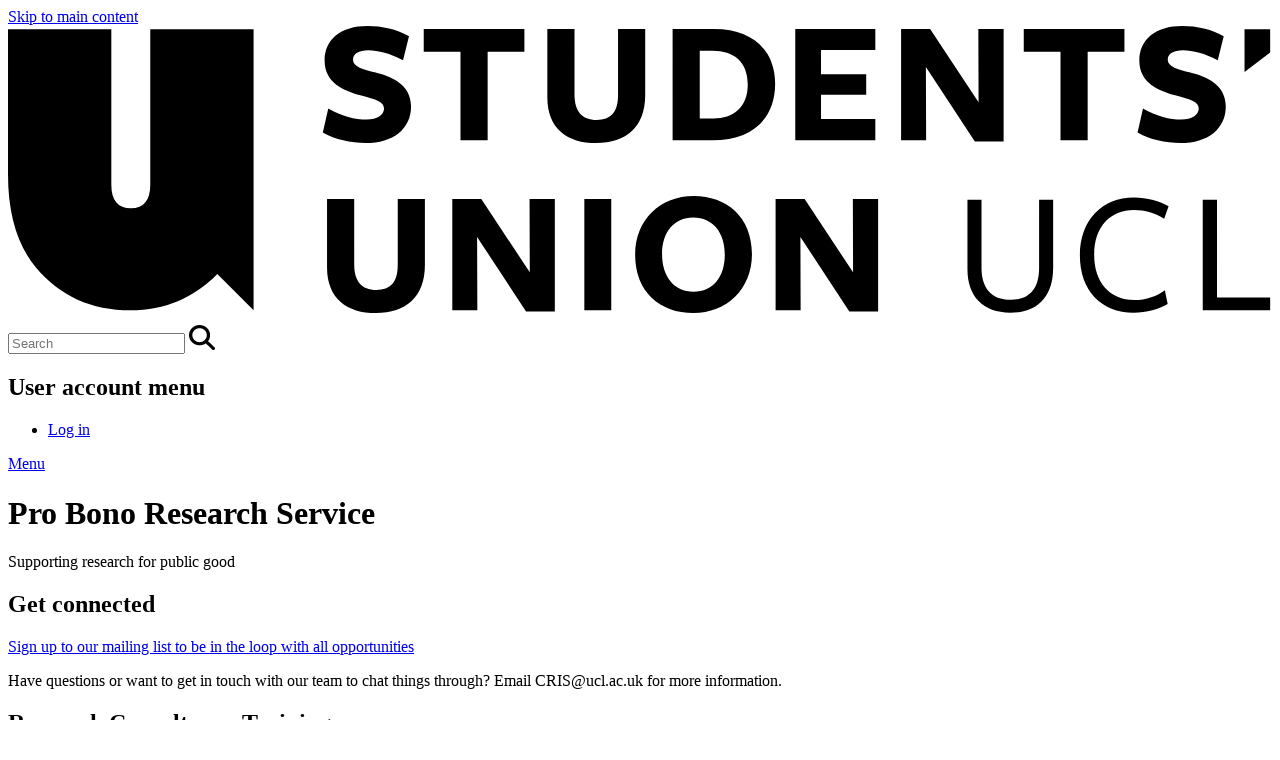

--- FILE ---
content_type: text/html; charset=UTF-8
request_url: https://studentsunionucl.org/pro-bono-research-service-0
body_size: 11770
content:
<!DOCTYPE html>
<html lang="en" dir="ltr" prefix="og: https://ogp.me/ns#">
<head>
  <meta charset="utf-8" />
<noscript><style>form.antibot * :not(.antibot-message) { display: none !important; }</style>
</noscript><script async src="https://www.googletagmanager.com/gtag/js?id=UA-829873-1"></script>
<script>window.dataLayer = window.dataLayer || [];function gtag(){dataLayer.push(arguments)};gtag("js", new Date());gtag("set", "developer_id.dMDhkMT", true);gtag("config", "UA-829873-1", {"groups":"default","anonymize_ip":true,"page_placeholder":"PLACEHOLDER_page_path","allow_ad_personalization_signals":false});gtag("config", "G-N4XN0G9PCF", {"groups":"default","page_placeholder":"PLACEHOLDER_page_location","allow_ad_personalization_signals":false});</script>
<style id="gutenberg-palette">:root {   .has-black-color{ color:#000000 }  .has-black-background-color{ background-color:#000000 }  .has-black-border-color{ border-color:#000000 }  .has-white-color{ color:#FFFFFF }  .has-white-background-color{ background-color:#FFFFFF }  .has-white-border-color{ border-color:#FFFFFF }  .has-coral-color{ color:#f26640 }  .has-coral-background-color{ background-color:#f26640 }  .has-coral-border-color{ border-color:#f26640 }  .has-coral-pastel-color{ color:#ffaf99 }  .has-coral-pastel-background-color{ background-color:#ffaf99 }  .has-coral-pastel-border-color{ border-color:#ffaf99 }  .has-coral-faded-color{ color:#fcefed }  .has-coral-faded-background-color{ background-color:#fcefed }  .has-coral-faded-border-color{ border-color:#fcefed }  .has-navy-color{ color:#082244 }  .has-navy-background-color{ background-color:#082244 }  .has-navy-border-color{ border-color:#082244 }  .has-navy-pastel-color{ color:#bee3f0 }  .has-navy-pastel-background-color{ background-color:#bee3f0 }  .has-navy-pastel-border-color{ border-color:#bee3f0 }  .has-navy-faded-color{ color:#fafeff }  .has-navy-faded-background-color{ background-color:#fafeff }  .has-navy-faded-border-color{ border-color:#fafeff }  .has-teal-color{ color:#2AAA9E }  .has-teal-background-color{ background-color:#2AAA9E }  .has-teal-border-color{ border-color:#2AAA9E }  .has-teal-pastel-color{ color:#aaebe1 }  .has-teal-pastel-background-color{ background-color:#aaebe1 }  .has-teal-pastel-border-color{ border-color:#aaebe1 }  .has-teal-faded-color{ color:#e4efed }  .has-teal-faded-background-color{ background-color:#e4efed }  .has-teal-faded-border-color{ border-color:#e4efed }  .has-yellow-color{ color:#FEC340 }  .has-yellow-background-color{ background-color:#FEC340 }  .has-yellow-border-color{ border-color:#FEC340 }  .has-yellow-pastel-color{ color:#f9d180 }  .has-yellow-pastel-background-color{ background-color:#f9d180 }  .has-yellow-pastel-border-color{ border-color:#f9d180 }  .has-yellow-faded-color{ color:#fff7e8 }  .has-yellow-faded-background-color{ background-color:#fff7e8 }  .has-yellow-faded-border-color{ border-color:#fff7e8 }  .has-purple-color{ color:#6C3F99 }  .has-purple-background-color{ background-color:#6C3F99 }  .has-purple-border-color{ border-color:#6C3F99 }  .has-purple-pastel-color{ color:#c29cff }  .has-purple-pastel-background-color{ background-color:#c29cff }  .has-purple-pastel-border-color{ border-color:#c29cff }  .has-purple-faded-color{ color:#e9e6f4 }  .has-purple-faded-background-color{ background-color:#e9e6f4 }  .has-purple-faded-border-color{ border-color:#e9e6f4 }  .has-team-ucl-blue-color{ color:#BCE2EF }  .has-team-ucl-blue-background-color{ background-color:#BCE2EF }  .has-team-ucl-blue-border-color{ border-color:#BCE2EF }  .has-team-ucl-purple-color{ color:#562179 }  .has-team-ucl-purple-background-color{ background-color:#562179 }  .has-team-ucl-purple-border-color{ border-color:#562179 }  .has-grey-background-color{ color:#f2f2f2 }  .has-grey-background-background-color{ background-color:#f2f2f2 }  .has-grey-background-border-color{ border-color:#f2f2f2 }  .has-grey-light-color{ color:#e6e9ec }  .has-grey-light-background-color{ background-color:#e6e9ec }  .has-grey-light-border-color{ border-color:#e6e9ec }  .has-grey-dark-color{ color:#d9dee3 }  .has-grey-dark-background-color{ background-color:#d9dee3 }  .has-grey-dark-border-color{ border-color:#d9dee3 }  .has-black-color{ color:#000000 }  .has-black-background-color{ background-color:#000000 }  .has-black-border-color{ border-color:#000000 }  .has-white-color{ color:#FFFFFF }  .has-white-background-color{ background-color:#FFFFFF }  .has-white-border-color{ border-color:#FFFFFF }  .has-coral-color{ color:#f26640 }  .has-coral-background-color{ background-color:#f26640 }  .has-coral-border-color{ border-color:#f26640 }  .has-coral-pastel-color{ color:#ffaf99 }  .has-coral-pastel-background-color{ background-color:#ffaf99 }  .has-coral-pastel-border-color{ border-color:#ffaf99 }  .has-coral-faded-color{ color:#fcefed }  .has-coral-faded-background-color{ background-color:#fcefed }  .has-coral-faded-border-color{ border-color:#fcefed }  .has-navy-color{ color:#082244 }  .has-navy-background-color{ background-color:#082244 }  .has-navy-border-color{ border-color:#082244 }  .has-navy-pastel-color{ color:#bee3f0 }  .has-navy-pastel-background-color{ background-color:#bee3f0 }  .has-navy-pastel-border-color{ border-color:#bee3f0 }  .has-navy-faded-color{ color:#fafeff }  .has-navy-faded-background-color{ background-color:#fafeff }  .has-navy-faded-border-color{ border-color:#fafeff }  .has-teal-color{ color:#2AAA9E }  .has-teal-background-color{ background-color:#2AAA9E }  .has-teal-border-color{ border-color:#2AAA9E }  .has-teal-pastel-color{ color:#aaebe1 }  .has-teal-pastel-background-color{ background-color:#aaebe1 }  .has-teal-pastel-border-color{ border-color:#aaebe1 }  .has-teal-faded-color{ color:#e4efed }  .has-teal-faded-background-color{ background-color:#e4efed }  .has-teal-faded-border-color{ border-color:#e4efed }  .has-yellow-color{ color:#FEC340 }  .has-yellow-background-color{ background-color:#FEC340 }  .has-yellow-border-color{ border-color:#FEC340 }  .has-yellow-pastel-color{ color:#f9d180 }  .has-yellow-pastel-background-color{ background-color:#f9d180 }  .has-yellow-pastel-border-color{ border-color:#f9d180 }  .has-yellow-faded-color{ color:#fff7e8 }  .has-yellow-faded-background-color{ background-color:#fff7e8 }  .has-yellow-faded-border-color{ border-color:#fff7e8 }  .has-purple-color{ color:#6C3F99 }  .has-purple-background-color{ background-color:#6C3F99 }  .has-purple-border-color{ border-color:#6C3F99 }  .has-purple-pastel-color{ color:#c29cff }  .has-purple-pastel-background-color{ background-color:#c29cff }  .has-purple-pastel-border-color{ border-color:#c29cff }  .has-purple-faded-color{ color:#e9e6f4 }  .has-purple-faded-background-color{ background-color:#e9e6f4 }  .has-purple-faded-border-color{ border-color:#e9e6f4 }  .has-team-ucl-blue-color{ color:#BCE2EF }  .has-team-ucl-blue-background-color{ background-color:#BCE2EF }  .has-team-ucl-blue-border-color{ border-color:#BCE2EF }  .has-team-ucl-purple-color{ color:#562179 }  .has-team-ucl-purple-background-color{ background-color:#562179 }  .has-team-ucl-purple-border-color{ border-color:#562179 }  .has-grey-background-color{ color:#f2f2f2 }  .has-grey-background-background-color{ background-color:#f2f2f2 }  .has-grey-background-border-color{ border-color:#f2f2f2 }  .has-grey-light-color{ color:#e6e9ec }  .has-grey-light-background-color{ background-color:#e6e9ec }  .has-grey-light-border-color{ border-color:#e6e9ec }  .has-grey-dark-color{ color:#d9dee3 }  .has-grey-dark-background-color{ background-color:#d9dee3 }  .has-grey-dark-border-color{ border-color:#d9dee3 } }</style>
<style id="gutenberg-font-sizes">:root {   .has-normal-font-size{ font-size:18px }  .has-medium-font-size{ font-size:18px }  .has-large-font-size{ font-size:36px } }</style>
<meta name="description" content="Get connected Sign up to our mailing list to be in the loop with all opportunities Have questions or want to get in touch with our team to chat things through?" />
<link rel="canonical" href="https://studentsunionucl.org/pro-bono-research-service-0" />
<meta name="twitter:card" content="summary_large_image" />
<meta name="twitter:description" content="Get connected Sign up to our mailing list to be in the loop with all opportunities Have questions or want to get in touch with our team to chat things through?" />
<meta name="twitter:site" content="@theunionucl" />
<meta name="twitter:title" content="Pro Bono Research Service" />
<meta name="Generator" content="Drupal 10 (https://www.drupal.org); Commerce 2" />
<meta name="MobileOptimized" content="width" />
<meta name="HandheldFriendly" content="true" />
<meta name="viewport" content="width=device-width, initial-scale=1.0" />
<link rel="icon" href="/themes/custom/portico_sunset/favicon.ico" type="image/vnd.microsoft.icon" />
<style>
    .responsive-background-image-833302-85ee2584-5bb2-47bd-9707-ddb062251262-banner {
      background-image: url(/sites/default/files/styles/banner_image_576/public/2025-09/UCLU_May2017-5.jpg?h=f2fcf546&itok=PmYGCuBr);
    }
    @media  {
      .responsive-background-image-833302-85ee2584-5bb2-47bd-9707-ddb062251262-banner {
        background-image: url(/sites/default/files/styles/banner_image_576/public/2025-09/UCLU_May2017-5.jpg?h=f2fcf546&itok=PmYGCuBr);
      }
    }
    @media all and (min-width: 576px) {
      .responsive-background-image-833302-85ee2584-5bb2-47bd-9707-ddb062251262-banner {
        background-image: url(/sites/default/files/styles/banner_image_768/public/2025-09/UCLU_May2017-5.jpg?h=f2fcf546&itok=eIe7L0AN);
      }
    }
    @media all and (min-width: 768px) {
      .responsive-background-image-833302-85ee2584-5bb2-47bd-9707-ddb062251262-banner {
        background-image: url(/sites/default/files/styles/banner_image_992/public/2025-09/UCLU_May2017-5.jpg?h=f2fcf546&itok=EBfwR8_A);
      }
    }
    @media all and (min-width: 992px) {
      .responsive-background-image-833302-85ee2584-5bb2-47bd-9707-ddb062251262-banner {
        background-image: url(/sites/default/files/styles/banner_image_1200/public/2025-09/UCLU_May2017-5.jpg?h=f2fcf546&itok=x5X69l40);
      }
    }
    @media all and (min-width: 1200px) {
      .responsive-background-image-833302-85ee2584-5bb2-47bd-9707-ddb062251262-banner {
        background-image: url(/sites/default/files/styles/banner_image_1400/public/2025-09/UCLU_May2017-5.jpg?h=f2fcf546&itok=EFu3JHF3);
      }
    }
    @media all and (min-width: 1400px) {
      .responsive-background-image-833302-85ee2584-5bb2-47bd-9707-ddb062251262-banner {
        background-image: url(/sites/default/files/styles/banner_image_1900/public/2025-09/UCLU_May2017-5.jpg?h=f2fcf546&itok=A9BK7MSy);
      }
    }</style>
<style>
    .responsive-background-image-833307-5396678e-b559-49fa-9461-bfab32132793-banner {
      background-image: url(/sites/default/files/styles/banner_image_576/public/2025-09/jan-piatkowski-eopz9bkwROs-unsplash%20%281%29.jpg?h=dd7e8223&itok=q4-dUamB);
    }
    @media  {
      .responsive-background-image-833307-5396678e-b559-49fa-9461-bfab32132793-banner {
        background-image: url(/sites/default/files/styles/banner_image_576/public/2025-09/jan-piatkowski-eopz9bkwROs-unsplash%20%281%29.jpg?h=dd7e8223&itok=q4-dUamB);
      }
    }
    @media all and (min-width: 576px) {
      .responsive-background-image-833307-5396678e-b559-49fa-9461-bfab32132793-banner {
        background-image: url(/sites/default/files/styles/banner_image_768/public/2025-09/jan-piatkowski-eopz9bkwROs-unsplash%20%281%29.jpg?h=dd7e8223&itok=Varl7nN-);
      }
    }
    @media all and (min-width: 768px) {
      .responsive-background-image-833307-5396678e-b559-49fa-9461-bfab32132793-banner {
        background-image: url(/sites/default/files/styles/banner_image_992/public/2025-09/jan-piatkowski-eopz9bkwROs-unsplash%20%281%29.jpg?h=dd7e8223&itok=-Jh9nHuo);
      }
    }
    @media all and (min-width: 992px) {
      .responsive-background-image-833307-5396678e-b559-49fa-9461-bfab32132793-banner {
        background-image: url(/sites/default/files/styles/banner_image_1200/public/2025-09/jan-piatkowski-eopz9bkwROs-unsplash%20%281%29.jpg?h=dd7e8223&itok=Vh5gKNWj);
      }
    }
    @media all and (min-width: 1200px) {
      .responsive-background-image-833307-5396678e-b559-49fa-9461-bfab32132793-banner {
        background-image: url(/sites/default/files/styles/banner_image_1400/public/2025-09/jan-piatkowski-eopz9bkwROs-unsplash%20%281%29.jpg?h=dd7e8223&itok=kl7broRZ);
      }
    }
    @media all and (min-width: 1400px) {
      .responsive-background-image-833307-5396678e-b559-49fa-9461-bfab32132793-banner {
        background-image: url(/sites/default/files/styles/banner_image_1900/public/2025-09/jan-piatkowski-eopz9bkwROs-unsplash%20%281%29.jpg?h=dd7e8223&itok=AttSo5IP);
      }
    }</style>
<style>
    #header-background {
      background-image: url(/sites/default/files/styles/banner_image_576/public/2024-03/CRIS-117.JPG?h=1467a2aa&itok=W7MzteNf);
    }
    @media  {
      #header-background {
        background-image: url(/sites/default/files/styles/banner_image_576/public/2024-03/CRIS-117.JPG?h=1467a2aa&itok=W7MzteNf);
      }
    }
    @media all and (min-width: 576px) {
      #header-background {
        background-image: url(/sites/default/files/styles/banner_image_768/public/2024-03/CRIS-117.JPG?h=1467a2aa&itok=kSfxeY7a);
      }
    }
    @media all and (min-width: 768px) {
      #header-background {
        background-image: url(/sites/default/files/styles/banner_image_992/public/2024-03/CRIS-117.JPG?h=1467a2aa&itok=AdkBLyQ1);
      }
    }
    @media all and (min-width: 992px) {
      #header-background {
        background-image: url(/sites/default/files/styles/banner_image_1200/public/2024-03/CRIS-117.JPG?h=1467a2aa&itok=lrPkJlnA);
      }
    }
    @media all and (min-width: 1200px) {
      #header-background {
        background-image: url(/sites/default/files/styles/banner_image_1400/public/2024-03/CRIS-117.JPG?h=1467a2aa&itok=9yhDwy0a);
      }
    }
    @media all and (min-width: 1400px) {
      #header-background {
        background-image: url(/sites/default/files/styles/banner_image_1900/public/2024-03/CRIS-117.JPG?h=1467a2aa&itok=R32pqCU8);
      }
    }</style>

  <title>Pro Bono Research Service | Students Union UCL</title>
  <link rel="stylesheet" media="all" href="/sites/default/files/css/css_HHpO2-73KzxhDZGi31aJoly39v50c_NfDBFF5Hxfqbk.css?delta=0&amp;language=en&amp;theme=portico_sunset&amp;include=[base64]" />
<link rel="stylesheet" media="all" href="/sites/default/files/css/css_Dxi19I7fNvRvsGghKn_eJXCaH-Y5QcwuhEsIey5lgeI.css?delta=1&amp;language=en&amp;theme=portico_sunset&amp;include=[base64]" />

  <script src="/libraries/fontawesome/js/fontawesome.min.js?v=6.4.0" defer></script>
<script src="/libraries/fontawesome/js/brands.min.js?v=6.4.0" defer></script>
<script src="/libraries/fontawesome/js/regular.min.js?v=6.4.0" defer></script>
<script src="/libraries/fontawesome/js/solid.min.js?v=6.4.0" defer></script>


  <!-- Hotjar Tracking Code for https://studentsunionucl.org/ -->
  <script>
      (function(h,o,t,j,a,r){
          h.hj=h.hj||function(){(h.hj.q=h.hj.q||[]).push(arguments)};
          h._hjSettings={hjid:6405560,hjsv:6};
          a=o.getElementsByTagName('head')[0];
          r=o.createElement('script');r.async=1;
          r.src=t+h._hjSettings.hjid+j+h._hjSettings.hjsv;
          a.appendChild(r);
      })(window,document,'https://static.hotjar.com/c/hotjar-','.js?sv=');
  </script>
</head>
<body class="layout-one-sidebar layout-sidebar-second env-live fixed-header-enabled path-node page-node-type-page">
<a href="#main-content" class="visually-hidden focusable skip-link">
  Skip to main content
</a>

  <div class="dialog-off-canvas-main-canvas" data-off-canvas-main-canvas>
    
            <div id="menu">
            <div id="menu-inside" class="clearfix">
                  <div class="region region-menu">
    

<div id="block-portico-sunset-branding" class="clearfix site-branding block block-system block-system-branding-block">
    
        
        <div class="logo-and-site-name-wrapper clearfix">
                    <div class="logo">
                <a href="/" title="Students' Union UCL - Home" rel="home"
                   class="site-branding__logo">
                    <img class="logo__desktop" src="/themes/custom/portico_sunset/logo.svg" alt="Students' Union UCL - Home"/>
                                    </a>
            </div>
                            </div>
</div>
<div class="search-bar">
    <div class="search-bar__elements">
        <label for="search-input"></label><input id="search-input" class="form-text" placeholder="Search"/>
        <i class="search-icon fas fa-magnifying-glass" style="height: 25.5px; width: 25.5px;"></i>
    </div>
</div>


    
<div id="block-cartsu" class="block block-su-shop block-su-commerce-cart block--empty">
    
        
            <div class="content">
            
        </div>
    </div>
<nav role="navigation" aria-labelledby="block-portico-sunset-account-menu-menu" id="block-portico-sunset-account-menu" class="block block-menu navigation menu--account">
            
  <h2 class="visually-hidden" id="block-portico-sunset-account-menu-menu">User account menu</h2>
  

        
              <ul data-block-id="portico_sunset_account_menu" class="clearfix menu">
                    <li class="menu-item">
        <a href="/user/login?destination=/node/141565" title="Log in" data-drupal-link-system-path="user/login">Log in</a>
              </li>
        </ul>
  


  </nav>
<a class="menu__toggler" data-drupal-link-system-path="menu_toggler" href="#">
    Menu
</a>

  </div>

            </div>
        </div>
    
            <div id="page-preheader" class="clearfix">
              <div class="region region-preheader">
    <div id="su-menu"
     style="display: none;">
    <div class="menus-block container">
        <div class="menu menu-key-links">
            
                <ul
                data-menu_level="0">

                                                                                                                <li >
                    <a href="/whats-on">
                                                    <i class="fa-fw fa-regular fa-calendar-star"
                               aria-hidden="true"></i>&nbsp;
                                                What&#039;s on
                    </a>
                </li>
                                                                                                                <li >
                    <a href="/groups">
                                                    <i class="fa-fw fa-regular fa-user-group"
                               aria-hidden="true"></i>&nbsp;
                                                Groups A-Z
                    </a>
                </li>
                                                                                                                <li >
                    <a href="/shop">
                                                    <i class="fa-fw fa-solid  fa-clothes-hanger"
                               aria-hidden="true"></i>&nbsp;
                                                Shop
                    </a>
                </li>
                                                                                                                <li >
                    <a href="/union-deals">
                                                    <i class="fa-fw fa-solid fa-tags"
                               aria-hidden="true"></i>&nbsp;
                                                Discounts and Deals
                    </a>
                </li>
                                        <li class="mobile-only user-link">
                                            <a href="/user/login?destination=%2Fpro-bono-research-service-0">
                            <i class="fa-solid fa-fw fa-right-to-bracket"
                               aria-hidden="true"></i>
                            Log in
                        </a>
                                    </li>
                    </ul>
    


        </div>
        <div class="menu menu-nav">
            
    
                                    <ul class="clearfix m-nav" data-menu_level="0">
                            <li class="m-nav" >
                
                                    <a href="        
                                
        
        /advice-and-support?utm_source=Menu&amp;utm_medium=Menu&amp;utm_campaign=Menu&amp;utm_id=Menu
"
                       class="menu-section-header m-nav">Advice &amp; Support</a>
                
                <div class="menu-hideable">
                                                
                        <ul data-menu_level="1">
                            <li class="m-nav" >
                
                                    <a href="        
                                
        
        /advice-and-support/advice/academic-issues?utm_source=Menu&amp;utm_medium=Menu&amp;utm_campaign=Menu&amp;utm_id=Menu
"
                       class="m-nav">Academic Issues</a>
                
                <div class="menu-hideable">
                                    </div>
            </li>
                    <li class="m-nav" >
                
                                    <a href="        
                                
        
        /advice-and-support/find-help/advice-service?utm_source=Menu&amp;utm_medium=Menu&amp;utm_campaign=Menu&amp;utm_id=Menu
"
                       class="m-nav">Contact an Advisor</a>
                
                <div class="menu-hideable">
                                    </div>
            </li>
                    <li class="m-nav" >
                
                                    <a href="        
                                
        
        /advice-and-support/support/financial-support?utm_source=Menu&amp;utm_medium=Menu&amp;utm_campaign=Menu&amp;utm_id=Menu
"
                       class="m-nav">Financial Support</a>
                
                <div class="menu-hideable">
                                    </div>
            </li>
                    <li class="m-nav" >
                
                                    <a href="        
                                
        
        /advice-and-support/advice/housing-and-accommodation?utm_source=Menu&amp;utm_medium=Menu&amp;utm_campaign=Menu&amp;utm_id=Menu
"
                       class="m-nav">Housing &amp; Accommodation</a>
                
                <div class="menu-hideable">
                                    </div>
            </li>
                    <li class="m-nav" >
                
                                    <a href="        
                                
        
        https://studentsunionucl.org/advice-and-support?utm_source=Menu&amp;utm_medium=Menu&amp;utm_campaign=Menu&amp;utm_id=Menu
"
                       class="m-nav">More →</a>
                
                <div class="menu-hideable">
                                    </div>
            </li>
        
        
        </ul>
        
                                    </div>
            </li>
                    <li class="m-nav" >
                
                                    <a href="        
                                
        
        /artsucl?utm_source=Menu&amp;utm_medium=Menu&amp;utm_campaign=Menu&amp;utm_id=Menu
"
                       class="menu-section-header m-nav">Arts</a>
                
                <div class="menu-hideable">
                                                
                        <ul data-menu_level="1">
                            <li class="m-nav" >
                
                                    <a href="                                
                            
                                
        
        /groups?s=%7B%22tags%22%3A%5B%2247099%22%2C%2247103%22%2C%2247108%22%2C%2247109%22%5D%7D&amp;utm_source=Menu&amp;utm_medium=Menu&amp;utm_campaign=Menu&amp;utm_id=Menu
"
                       class="m-nav">ArtsUCL groups</a>
                
                <div class="menu-hideable">
                                    </div>
            </li>
                    <li class="m-nav" >
                
                                    <a href="        
                                
        
        https://www.ucl.ac.uk/bloomsbury-theatre?utm_source=Menu&amp;utm_medium=Menu&amp;utm_campaign=Menu&amp;utm_id=Menu
"
                       class="m-nav">Bloomsbury Theatre &amp; Studio</a>
                
                <div class="menu-hideable">
                                    </div>
            </li>
                    <li class="m-nav" >
                
                                    <a href="        
                                
        
        https://studentsunionucl.org/artsunlocked?utm_source=Menu&amp;utm_medium=Menu&amp;utm_campaign=Menu&amp;utm_id=Menu
"
                       class="m-nav">artsUnlocked</a>
                
                <div class="menu-hideable">
                                    </div>
            </li>
                    <li class="m-nav" >
                
                                    <a href="        
                                
        
        https://studentsunionucl.org/artsucl/connect?utm_source=Menu&amp;utm_medium=Menu&amp;utm_campaign=Menu&amp;utm_id=Menu
"
                       class="m-nav">artsConnect</a>
                
                <div class="menu-hideable">
                                    </div>
            </li>
                    <li class="m-nav" >
                
                                    <a href="        
                                
        
        https://studentsunionucl.org/artsucl?utm_source=Menu&amp;utm_medium=Menu&amp;utm_campaign=Menu&amp;utm_id=Menu
"
                       class="m-nav">More →</a>
                
                <div class="menu-hideable">
                                    </div>
            </li>
        
        
        </ul>
        
                                    </div>
            </li>
                    <li class="m-nav" >
                
                                    <a href="        
                                
        
        /eat-drink-shop?utm_source=Menu&amp;utm_medium=Menu&amp;utm_campaign=Menu&amp;utm_id=Menu
"
                       class="menu-section-header m-nav">Eat, Drink &amp; Shop</a>
                
                <div class="menu-hideable">
                                                
                        <ul data-menu_level="1">
                            <li class="m-nav" >
                
                                    <a href="        
                                
        
        /eat-drink-shop?utm_source=Menu&amp;utm_medium=Menu&amp;utm_campaign=Menu&amp;utm_id=Menu#cafes
"
                       class="m-nav">Cafés</a>
                
                <div class="menu-hideable">
                                    </div>
            </li>
                    <li class="m-nav" >
                
                                    <a href="        
                                
        
        /eat-drink-shop?utm_source=Menu&amp;utm_medium=Menu&amp;utm_campaign=Menu&amp;utm_id=Menu#bars
"
                       class="m-nav">Bars</a>
                
                <div class="menu-hideable">
                                    </div>
            </li>
                    <li class="m-nav" >
                
                                    <a href="        
                                
        
        /eat-drink-shop/shop/bloomsbury-shop?utm_source=Menu&amp;utm_medium=Menu&amp;utm_campaign=Menu&amp;utm_id=Menu
"
                       class="m-nav">Bloomsbury Shop</a>
                
                <div class="menu-hideable">
                                    </div>
            </li>
                    <li class="m-nav" >
                
                                    <a href="        
                                
        
        /eat-drink-shop/shop/shop-at-hanger?utm_source=Menu&amp;utm_medium=Menu&amp;utm_campaign=Menu&amp;utm_id=Menu
"
                       class="m-nav">The Hanger: UCL Merchandise</a>
                
                <div class="menu-hideable">
                                    </div>
            </li>
                    <li class="m-nav" >
                
                                    <a href="        
                                
        
        /eat-drink-shop?utm_source=Menu&amp;utm_medium=Menu&amp;utm_campaign=Menu&amp;utm_id=Menu
"
                       class="m-nav">More →</a>
                
                <div class="menu-hideable">
                                    </div>
            </li>
        
        
        </ul>
        
                                    </div>
            </li>
                    <li class="m-nav" >
                
                                    <a href="        
                                
        
        /groups?utm_source=Menu&amp;utm_medium=Menu&amp;utm_campaign=Menu&amp;utm_id=Menu
"
                       class="menu-section-header m-nav">Groups</a>
                
                <div class="menu-hideable">
                                                
                        <ul data-menu_level="1">
                            <li class="m-nav" >
                
                                    <a href="        
                                
        
        /groups?utm_source=Menu&amp;utm_medium=Menu&amp;utm_campaign=Menu&amp;utm_id=Menu
"
                       class="m-nav">Clubs &amp; Societies</a>
                
                <div class="menu-hideable">
                                    </div>
            </li>
                    <li class="m-nav" >
                
                                    <a href="        
                                
        
        /networks?utm_source=Menu&amp;utm_medium=Menu&amp;utm_campaign=Menu&amp;utm_id=Menu
"
                       class="m-nav">Networks</a>
                
                <div class="menu-hideable">
                                    </div>
            </li>
                    <li class="m-nav" >
                
                                    <a href="        
                                
        
        /committee-hub?utm_source=Menu&amp;utm_medium=Menu&amp;utm_campaign=Menu&amp;utm_id=Menu
"
                       class="m-nav">Committee Hub</a>
                
                <div class="menu-hideable">
                                    </div>
            </li>
                    <li class="m-nav" >
                
                                    <a href="        
                                
        
        /groups/set-up-new-club-or-society?utm_source=Menu&amp;utm_medium=Menu&amp;utm_campaign=Menu&amp;utm_id=Menu
"
                       class="m-nav">Start a group</a>
                
                <div class="menu-hideable">
                                    </div>
            </li>
        
        
        </ul>
        
                                    </div>
            </li>
                    <li class="m-nav" >
                
                                    <a href="        
                                
        
        /make-change?utm_source=Menu&amp;utm_medium=Menu&amp;utm_campaign=Menu&amp;utm_id=Menu
"
                       class="menu-section-header m-nav">Representing you</a>
                
                <div class="menu-hideable">
                                                
                        <ul data-menu_level="1">
                            <li class="m-nav" >
                
                                    <a href="        
                                
        
        /officers?utm_source=Menu&amp;utm_medium=Menu&amp;utm_campaign=Menu&amp;utm_id=Menu
"
                       class="m-nav">Sabbatical &amp; Student Officers</a>
                
                <div class="menu-hideable">
                                    </div>
            </li>
                    <li class="m-nav" >
                
                                    <a href="        
                                
        
        /academic-representatives?utm_source=Menu&amp;utm_medium=Menu&amp;utm_campaign=Menu&amp;utm_id=Menu
"
                       class="m-nav">Academic Representatives</a>
                
                <div class="menu-hideable">
                                    </div>
            </li>
                    <li class="m-nav" >
                
                                    <a href="        
                                
        
        /make-a-change?utm_source=Menu&amp;utm_medium=Menu&amp;utm_campaign=Menu&amp;utm_id=Menu#zones
"
                       class="m-nav">Ideas &amp; Zones</a>
                
                <div class="menu-hideable">
                                    </div>
            </li>
                    <li class="m-nav" >
                
                                    <a href="        
                                
        
        /student-insight?utm_source=Menu&amp;utm_medium=Menu&amp;utm_campaign=Menu&amp;utm_id=Menu
"
                       class="m-nav">Research &amp; Policy</a>
                
                <div class="menu-hideable">
                                    </div>
            </li>
                    <li class="m-nav" >
                
                                    <a href="        
                                
        
        /make-change?utm_source=Menu&amp;utm_medium=Menu&amp;utm_campaign=Menu&amp;utm_id=Menu
"
                       class="m-nav">More →</a>
                
                <div class="menu-hideable">
                                    </div>
            </li>
        
        
        </ul>
        
                                    </div>
            </li>
                    <li class="m-nav" >
                
                                    <a href="        
                                
        
        /social-impact?utm_source=Menu&amp;utm_medium=Menu&amp;utm_campaign=Menu&amp;utm_id=Menu
"
                       class="menu-section-header m-nav">Social Impact</a>
                
                <div class="menu-hideable">
                                                
                        <ul data-menu_level="1">
                            <li class="m-nav" >
                
                                    <a href="        
                                
        
        /volunteering/get-started?utm_source=Menu&amp;utm_medium=Menu&amp;utm_campaign=Menu&amp;utm_id=Menu
"
                       class="m-nav">Volunteer</a>
                
                <div class="menu-hideable">
                                    </div>
            </li>
                    <li class="m-nav" >
                
                                    <a href="        
                                
        
        /volunteering/cris?utm_source=Menu&amp;utm_medium=Menu&amp;utm_campaign=Menu&amp;utm_id=Menu
"
                       class="m-nav">Community Research</a>
                
                <div class="menu-hideable">
                                    </div>
            </li>
                    <li class="m-nav" >
                
                                    <a href="        
                                
        
        /student-led-projects?utm_source=Menu&amp;utm_medium=Menu&amp;utm_campaign=Menu&amp;utm_id=Menu
"
                       class="m-nav">Student-Led Projects</a>
                
                <div class="menu-hideable">
                                    </div>
            </li>
                    <li class="m-nav" >
                
                                    <a href="        
                                
        
        /volunteering?utm_source=Menu&amp;utm_medium=Menu&amp;utm_campaign=Menu&amp;utm_id=Menu
"
                       class="m-nav">More →</a>
                
                <div class="menu-hideable">
                                    </div>
            </li>
        
        
        </ul>
        
                                    </div>
            </li>
                    <li class="m-nav" >
                
                                    <a href="        
                                
        
        /sport-fitness?utm_source=Menu&amp;utm_medium=Menu&amp;utm_campaign=Menu&amp;utm_id=Menu
"
                       class="menu-section-header m-nav">Sport &amp; Fitness</a>
                
                <div class="menu-hideable">
                                                
                        <ul data-menu_level="1">
                            <li class="m-nav" >
                
                                    <a href="                                
                            
                                
        
        /groups?s=%7B%22tags%22%3A%5B%2247104%22%5D%7D&amp;utm_source=Menu&amp;utm_medium=Menu&amp;utm_campaign=Menu&amp;utm_id=Menu
"
                       class="m-nav">TeamUCL Clubs</a>
                
                <div class="menu-hideable">
                                    </div>
            </li>
                    <li class="m-nav" >
                
                                    <a href="        
                                
        
        /teamucl-gym?utm_source=Menu&amp;utm_medium=Menu&amp;utm_campaign=Menu&amp;utm_id=Menu
"
                       class="m-nav">TeamUCL Gym</a>
                
                <div class="menu-hideable">
                                    </div>
            </li>
                    <li class="m-nav" >
                
                                    <a href="        
                                
        
        /project-active?utm_source=Menu&amp;utm_medium=Menu&amp;utm_campaign=Menu&amp;utm_id=Menu
"
                       class="m-nav">Project Active</a>
                
                <div class="menu-hideable">
                                    </div>
            </li>
                    <li class="m-nav" >
                
                                    <a href="        
                                
        
        /teamucl-social-leagues-and-tournaments?utm_source=Menu&amp;utm_medium=Menu&amp;utm_campaign=Menu&amp;utm_id=Menu
"
                       class="m-nav">Social Leagues</a>
                
                <div class="menu-hideable">
                                    </div>
            </li>
                    <li class="m-nav" >
                
                                    <a href="        
                                
        
        /sport-fitness?utm_source=Menu&amp;utm_medium=Menu&amp;utm_campaign=Menu&amp;utm_id=Menu
"
                       class="m-nav">More →</a>
                
                <div class="menu-hideable">
                                    </div>
            </li>
        
        
        </ul>
        
                                    </div>
            </li>
                    <li class="m-nav" >
                
                                    <a href="        
                                
        
        /?utm_source=Menu&amp;utm_medium=Menu&amp;utm_campaign=Menu&amp;utm_id=Menu
"
                       class="menu-section-header m-nav">More</a>
                
                <div class="menu-hideable">
                                                
                        <ul data-menu_level="1">
                            <li class="m-nav" >
                
                                    <a href="        
                                
        
        /about-us?utm_source=Menu&amp;utm_medium=Menu&amp;utm_campaign=Menu&amp;utm_id=Menu
"
                       class="m-nav">About</a>
                
                <div class="menu-hideable">
                                    </div>
            </li>
                    <li class="m-nav" >
                
                                    <a href="        
                                
        
        /jobshop?utm_source=Menu&amp;utm_medium=Menu&amp;utm_campaign=Menu&amp;utm_id=Menu
"
                       class="m-nav">JobShop</a>
                
                <div class="menu-hideable">
                                    </div>
            </li>
                    <li class="m-nav" >
                
                                    <a href="        
                                
        
        /sustainability-hub?utm_source=Menu&amp;utm_medium=Menu&amp;utm_campaign=Menu&amp;utm_id=Menu
"
                       class="m-nav">Sustainability</a>
                
                <div class="menu-hideable">
                                    </div>
            </li>
                    <li class="m-nav" >
                
                                    <a href="        
                                
        
        /ucl-east?utm_source=Menu&amp;utm_medium=Menu&amp;utm_campaign=Menu&amp;utm_id=Menu
"
                       class="m-nav">UCL East</a>
                
                <div class="menu-hideable">
                                    </div>
            </li>
                    <li class="m-nav" >
                
                                    <a href="        
                                
        
        /students-union-ucl-at-school-of-management?utm_source=Menu&amp;utm_medium=Menu&amp;utm_campaign=Menu&amp;utm_id=Menu
"
                       class="m-nav">School of Management</a>
                
                <div class="menu-hideable">
                                    </div>
            </li>
                    <li class="m-nav" >
                
                                    <a href="        
                                
        
        https://studentsunionucl.org/donate-to-students-union-ucl?utm_source=Menu&amp;utm_medium=Menu&amp;utm_campaign=Menu&amp;utm_id=Menu
"
                       class="m-nav">Donate</a>
                
                <div class="menu-hideable">
                                    </div>
            </li>
        
        
        </ul>
        
                                    </div>
            </li>
        
        
        </ul>
                </ul>
    



        </div>
        <div class="menu menu-socials">
            
                <ul
                data-menu_level="0">

                                                                                                                <li >
                    <a href="https://www.instagram.com/studentsunionucl/">
                                                    <i class="fa-fw fa-brands fa-instagram"
                               aria-hidden="true"></i>&nbsp;
                                                Instagram
                    </a>
                </li>
                                                                                                                <li >
                    <a href="https://tiktok.com/@studentsunionucl">
                                                    <i class="fa-fw fa-brands fa-tiktok"
                               aria-hidden="true"></i>&nbsp;
                                                TikTok
                    </a>
                </li>
                                </ul>
    

        </div>
        <div class="menu-sidebar desktop-only">
        </div>
    </div>
</div>
<div id="search" style="display: none;">
    <span class="search--loader"></span>
    <div class="search-block container">
        <div class="search">
            <div class="no-results container" style="display: none;">
                <p>No results found in a quick search.</p>
                <p><a href="" class="btn button">Search our whole site</a></p>
            </div>
            <div class="search--too-short container" style="display: none;">
                <p>Enter at least three characters to search.</p>
            </div>
            <ul class="search-ul">
                <li style="display: none;" class="search-section search-section-source" heading="">
                    <div class="search-section-header"></div>
                    <ul>
                        <li class="search-loading" style="display:none;">
                                                    </li>
                        <li class="search-not-found" style="display:none;">
                            <i class="fa-solid fa-empty-set"></i> Nothing found!
                        </li>
                        <li>
                            <a class="search--more" style="display:none;" href="">Find more...</a>
                        </li>
                    </ul>
                </li>
            </ul>
        </div>
    </div>
</div>

  </div>

        </div>
    

            <div class="headers-wrapper header-node-page header-no-logo">
            <div id="header" class="header-tall" style="">
                
                
                                    <div id="header-background" class="yellow-green-filter"></div>
                            </div>

            <div id="header-inside" class="clearfix">
                <div class="header-area container">
                    <div class="page-title-container">
                        
                        <div class="">
                            <h1 id="page-title"  class="page-title colour-navy-on-yellow">
                                Pro Bono Research Service

                            </h1>
                        </div>
                    </div>
                </div>
            </div>
        </div>
          <div class="region region-header">
    

<div id="block-portico-sunset-breadcrumbs" class="block block-system block-system-breadcrumb-block">
    
        
            <div class="content">
            
        </div>
    </div>


<div id="block-portico-sunset-pagesubtitle" class="block block-su-theme block-page-subtitle-block">
    
        
            <div class="content">
            <div class="page-subtitle-container container">
    <div class="page-subtitle-box">
        <div class="page-subtitle">Supporting research for public good</div>
    </div>
</div>

        </div>
    </div>
<div data-drupal-messages-fallback class="hidden"></div>

  </div>


    <div id="pagecontainer">
        <div id="pagecontainer-inside" class="clearfix">

                                                            <div id="toolbar" class="container">
                        <div id="toolbar-inside" class="clearfix">
                            
                        </div>
                    </div>
                            
                            <div id="page"
                     class="clearfix  page-node-type-page route-entitynodecanonical ">
                    <div class="container">
                        <div id="page-inside">

                                                                                        <div id="top-content" class="container">
                                    <div id="top-content-inside" class="clearfix">
                                        <div class="row">
                                            <div class="col-md-12">
                                                  <div class="region region-top-content">
    
  </div>

                                            </div>
                                        </div>
                                    </div>
                                </div>
                            
                                                        
                                                        <div id="main-content">
                                <div class="row g-0">
                                    <section id="page-content-container"
                                             class="col-md-8 col-s-12  w-sb2 wo-sb1">

                                                                                
                                                                                
                                                                                <div id="main" class="clearfix">
                                                                                                                                                  <div class="region region-content">
    

<div id="block-portico-sunset-content" class="block block-system block-system-main-block">
    
        
            <div class="content">
            
<article class="node node--type-page node--view-mode-full clearfix">
		<div class="node-content"> 		<header>
							
								
					</header>
		<div class="node__content clearfix">
							
            <div class="clearfix text-formatted field field--name-body field--type-text-with-summary field--label-hidden field__item">
<div class="alignfull-container"><h2 class="wp-block-heading">Get connected</h2></div>



<div class="alignfull-container"><div class="wp-block-buttons">
<div class="wp-block-button has-custom-width wp-block-button__width-100"><a class="wp-block-button__link wp-element-button" href="https://uclu.us2.list-manage.com/subscribe?u=e8ec8ac94702fade002ecccec&amp;id=43a51faff5">Sign up to our mailing list to be in the loop with all opportunities</a></div>
</div></div>



<div class="alignfull-container"><p>Have questions or want to get in touch with our team to chat things through? Email <a href="/cdn-cgi/l/email-protection" class="__cf_email__" data-cfemail="6d2e3f243e2d180e01430c0e431806">[email&#160;protected]</a> for more information.</p></div>



<div class="alignfull-container"><h2 class="wp-block-heading">Research Consultancy Training</h2></div>



<div class="alignfull-container"><p>Our research consultancy training programme is one of our most popular ways for doctoral students to use and develop their skills in consultancy while creating a real impact on the voluntary sector in London!&nbsp;</p></div>



<div class="alignfull-container"><p>Challenge yourself to make a difference and develop valuable skills in research consultancy that you can apply&nbsp;beyond academia. You'll access an exclusive 3 hour training session from research consultancy company Kohlrabi, before putting your new skills to the test with a third sector client.</p></div>



<div class="container link-tiles"><div class="row gy-3 gx-3">    
<div class="col-sm">
  <a href="https://studentsunionucl.org/whats-on/jobs-skills/research-consultancy-training-taster-2025" class="link-tile col-sm duotone-">
    <div class="link-tile-titles">
            <div class="title"><span>October 20: Sign up</span></div>
                </div>
        <div class="duotone-image  responsive-background-image-833307-5396678e-b559-49fa-9461-bfab32132793-banner"></div>
      </a>
</div>


    
<div class="col-sm">
  <a href="https://studentsunionucl.org/whats-on/jobs-skills/research-consultancy-training-deep-dive-2026" class="link-tile col-sm duotone-">
    <div class="link-tile-titles">
            <div class="title"><span>February 23: Sign up</span></div>
                </div>
        <div class="duotone-image  responsive-background-image-833302-85ee2584-5bb2-47bd-9707-ddb062251262-banner"></div>
      </a>
</div>
</div></div>



<div class="alignfull-container"><div class="wp-block-buttons">
<div class="wp-block-button has-custom-width wp-block-button__width-100"><a class="wp-block-button__link wp-element-button" href="https://studentsunionucl.org/articles/phd-students-journey-from-novice-to-research-consultant-day-with-east-londons-change">Read reflections from attendees of last year's training</a></div>
</div></div>



<div class="alignfull-container"><h2 class="wp-block-heading"><strong>What does the Pro Bono Research Service do?&nbsp;</strong></h2></div>



<div class="alignfull-container"><p>Our Pro Bono Research Service offers voluntary and community sector organisations a chance to sit down with our knowledgeable doctoral students to co-create solutions for their research and evaluation needs.&nbsp;</p></div>



<div class="alignfull-container"><p>Our doctoral students work within mini consultancy groups focused on causes that they are passionate about. Your interdisciplinary group will work together to tackle major issues such as climate and sustainability, health and wellbeing, cultural understanding, justice and inequality and more!</p></div>



<div class="alignfull-container"><p>Consultancy groups work together to take meetings with voluntary and community sector organisations to craft short burst research projects and leave organisations with a succinct proposal that will be posted to our UCL Volunteer directory. </p></div>



<div class="alignfull-container"><p>Consultancy groups can also tackle larger projects over the summer, working with a single organisation "client" to design and deliver a research or evaluation project.</p></div>



<div class="alignfull-container"><figure class="wp-block-gallery has-nested-images columns-default is-cropped">
<figure class="wp-block-image size-large"><a href="/sites/default/files/styles/large/public/inline-images/Timeline_2.jpg?itok=nZC5DfzJ"><img src="/sites/default/files/styles/large/public/inline-images/Timeline_2.jpg?itok=nZC5DfzJ" alt class="wp-image-780729"></a></figure>



<figure class="wp-block-image size-large"><a href="/sites/default/files/styles/large/public/inline-images/What%20we%20offer_0.jpg?itok=YDR7D-Y3"><img src="/sites/default/files/styles/large/public/inline-images/What%20we%20offer_0.jpg?itok=YDR7D-Y3" alt class="wp-image-780730"></a></figure>
</figure></div>



<div class="alignfull-container"><h2 class="wp-block-heading"><strong>Duties and Responsibilities&nbsp;</strong></h2></div>



<div class="alignfull-container"><p>Attendance at one of the below trainings is mandatory for participation in this voluntary opportunity:</p></div>



<div class="alignfull-container"><ul>
<li>Research Consultancy Taster</li>



<li>Research Consultancy Deep Dive</li>
</ul></div>



<div class="alignfull-container"><p>As this is a voluntary opportunity we recommend undertaking the following tasks to make the most of the experience:</p></div>



<div class="alignfull-container"><ul>
<li>Pro Bono Research Service Induction (mandatory, takes place at the beginning of term 3) </li>



<li>6 hours of consultancy and evaluation volunteering a month</li>



<li>Termly lunch and learn sessions&nbsp;</li>
</ul></div>



<div class="alignfull-container"><h2 class="wp-block-heading"><strong>Training and Development</strong></h2></div>



<div class="alignfull-container"><div class="wp-block-columns">
<div class="wp-block-column">
<h3 class="wp-block-heading">Skill building</h3>



<p>This programme is chocked full of new skills and opportunities to take your learning from classroom to community. Below are just a few of the skills you can expect expand at this training:</p>



<ul id="block-e4ab06a8-639d-4da9-9a10-9e3b0b8c0849">
<li>Cross-sector working</li>



<li>Consultancy skills&nbsp;</li>



<li>Negotiation skills</li>



<li>Active listening skills&nbsp;</li>



<li>Critical thinking and problem solving skills</li>



<li>Entrepreneurial skills</li>



<li>Stakeholder management</li>



<li>Interpersonal skills</li>



<li>Knowledge of research methodology and approaches</li>



<li>Evaluation and impact assessment</li>



<li>Connecting with new communities</li>
</ul>
</div>



<div class="wp-block-column">
<h3 class="wp-block-heading">Development</h3>



<p>We'll have loads of ways for you to develop professionally, personally, and make a powerful social impact at the same time. Below are a few highlights that you can expect throughout the programme:</p>



<ul>
<li>Try your hand at interdisciplinary working as you bond with your assigned consultancy group featuring students from across the university all focusing on one central theme</li>



<li>Hone your team work abilities by working with your consultancy group to tackle real world problems facing the voluntary sector</li>



<li>Get expert mentorship research consultancy and community engagement professionals</li>



<li>Gain access to insider opportunities for jobs, professional development, and leadership </li>
</ul>
</div>
</div></div>
</div>
      
						
		</div>
									<div
					class="node__meta">
										<span class="post-info">
						<span>Last updated
							2 months
							ago</span>
																	</span>
					
				</div>
						</div>
</article>

        </div>
    </div>

  </div>

                                                                                                                                    </div>
                                    </section>

                                                                                                                                                                                                                                                                                                                                                                                                                                                                                                                                                                                                                                                                                                                                                                                                                                                                                                                                                                                                                            <aside id="sidebar" class="col-lg-4 col-md-12 col-s-12 col-xs-12">
                                                    <section id="sidebar-second" class="sidebar clearfix">
                                                          <div class="region region-sidebar-second">
    

<div id="block-simpleads" class="block-simpleads block">
    
            <h2 class="title">Sponsored content</h2>
        
            <div class="content">
            <div class="simpleads" data-group="1" data-ref-node="0" data-ref-simpleads="0" data-rotation-type="loop" data-random-limit="3" data-impressions="true" data-rotation-options="{&quot;draggable&quot;:false,&quot;arrows&quot;:false,&quot;dots&quot;:false,&quot;fade&quot;:true,&quot;autoplay&quot;:true,&quot;pauseOnFocus&quot;:false,&quot;pauseOnHover&quot;:true,&quot;speed&quot;:3000,&quot;infinite&quot;:true}"></div>

        </div>
    </div>

  </div>

                                                                                                            </section>
                                                </aside>
                                                                                                                        
                                </div>
                            </div>
                        </div>
                    </div>
                </div>
                    </div>
    </div>

            <footer id="footer" class="clearfix">
            <div class="container">
                <div class="">
                    <div class="footer-area">
                          <div class="region region-footer">
    <nav role="navigation" aria-labelledby="block-portico-sunset-footer2025-menu" id="block-portico-sunset-footer2025" class="block block-menu navigation menu--footer-2025">
            
  <h2 class="visually-hidden" id="block-portico-sunset-footer2025-menu">Footer</h2>
  

        
<div class="menus-block container">
    <div class="menu menu-footer">
            
                                                                <ul data-block-id="portico_sunset_footer2025" class="clearfix no-mobile-menu m-footer" data-menu_level="0">
                            <li class="m-footer" >
                
                                    <a href="        
                                
        
        /?utm_source=Menu&amp;utm_medium=Menu&amp;utm_campaign=Menu&amp;utm_id=Menu
"
                       class="menu-section-header m-footer">User</a>
                
                <div class="menu-hideable">
                                                
                        <ul data-menu_level="1">
                            <li class="m-footer" >
                
                                    <a href="        
                                
        
        /user?utm_source=Menu&amp;utm_medium=Menu&amp;utm_campaign=Menu&amp;utm_id=Menu
"
                       class="m-footer">My Account</a>
                
                <div class="menu-hideable">
                                    </div>
            </li>
                    <li class="m-footer" >
                
                                    <a href="        
                                
        
        /data-protection-and-privacy-policy?utm_source=Menu&amp;utm_medium=Menu&amp;utm_campaign=Menu&amp;utm_id=Menu
"
                       class="m-footer">Privacy &amp; Data Protection</a>
                
                <div class="menu-hideable">
                                    </div>
            </li>
                    <li class="m-footer" >
                
                                    <a href="        
                                
        
        https://www.ucl.ac.uk/accessibility/students-union-ucl-accessibility-statement?utm_source=Menu&amp;utm_medium=Menu&amp;utm_campaign=Menu&amp;utm_id=Menu
"
                       class="m-footer">Accessibility Statement</a>
                
                <div class="menu-hideable">
                                    </div>
            </li>
                    <li class="m-footer" >
                
                                    <a href="                                
                            
                                
        
        /user/logout?token=fey41AL8ABLFZ8avbPZVxYtKeyoKI3W2t3_0SO77jZw&amp;utm_source=Menu&amp;utm_medium=Menu&amp;utm_campaign=Menu&amp;utm_id=Menu
"
                       class="m-footer">Logout</a>
                
                <div class="menu-hideable">
                                    </div>
            </li>
                    <li class="m-footer" >
                
                                    <a href="        
                                
        
        /forms/opt-in-to-union-membership?utm_source=Menu&amp;utm_medium=Menu&amp;utm_campaign=Menu&amp;utm_id=Menu
"
                       class="m-footer">Opt-in to Membership</a>
                
                <div class="menu-hideable">
                                    </div>
            </li>
                    <li class="m-footer" >
                
                                    <a href="        
                                
        
        /clubs-societies/visiting-associate-membership?utm_source=Menu&amp;utm_medium=Menu&amp;utm_campaign=Menu&amp;utm_id=Menu
"
                       class="m-footer">Visiting &amp; Associate Membership</a>
                
                <div class="menu-hideable">
                                    </div>
            </li>
        
        
        </ul>
        
                                    </div>
            </li>
                    <li class="m-footer" >
                
                                    <a href="        
                                
        
        /?utm_source=Menu&amp;utm_medium=Menu&amp;utm_campaign=Menu&amp;utm_id=Menu
"
                       class="menu-section-header m-footer">Tools</a>
                
                <div class="menu-hideable">
                                                
                        <ul data-menu_level="1">
                            <li class="m-footer" >
                
                                    <a href="        
                                
        
        https://ucldepartmentmerch.com/?utm_source=Menu&amp;utm_medium=Menu&amp;utm_campaign=Menu&amp;utm_id=Menu
"
                       class="m-footer">Faculty Merchandise Orders</a>
                
                <div class="menu-hideable">
                                    </div>
            </li>
                    <li class="m-footer" >
                
                                    <a href="        
                                
        
        /health-and-safety?utm_source=Menu&amp;utm_medium=Menu&amp;utm_campaign=Menu&amp;utm_id=Menu
"
                       class="m-footer">Health &amp; Safety</a>
                
                <div class="menu-hideable">
                                    </div>
            </li>
                    <li class="m-footer" >
                
                                    <a href="        
                                
        
        /sitemap?utm_source=Menu&amp;utm_medium=Menu&amp;utm_campaign=Menu&amp;utm_id=Menu
"
                       class="m-footer">Sitemap</a>
                
                <div class="menu-hideable">
                                    </div>
            </li>
                    <li class="m-footer" >
                
                                    <a href="        
                                
        
        /statistics/union/our-membership?utm_source=Menu&amp;utm_medium=Menu&amp;utm_campaign=Menu&amp;utm_id=Menu
"
                       class="m-footer">Statistics</a>
                
                <div class="menu-hideable">
                                    </div>
            </li>
        
        
        </ul>
        
                                    </div>
            </li>
                    <li class="m-footer" >
                
                                    <a href="        
                                
        
        /?utm_source=Menu&amp;utm_medium=Menu&amp;utm_campaign=Menu&amp;utm_id=Menu
"
                       class="menu-section-header m-footer">Connect</a>
                
                <div class="menu-hideable">
                                                
                        <ul data-menu_level="1">
                            <li class="m-footer" >
                
                                    <a href="        
                                
        
        /advertise-with-us?utm_source=Menu&amp;utm_medium=Menu&amp;utm_campaign=Menu&amp;utm_id=Menu
"
                       class="m-footer">Advertise to Students</a>
                
                <div class="menu-hideable">
                                    </div>
            </li>
                    <li class="m-footer" >
                
                                    <a href="        
                                
        
        /forms/contact-us?utm_source=Menu&amp;utm_medium=Menu&amp;utm_campaign=Menu&amp;utm_id=Menu
"
                       class="m-footer">Contact Us</a>
                
                <div class="menu-hideable">
                                    </div>
            </li>
                    <li class="m-footer" >
                
                                    <a href="        
                                
        
        /complaints?utm_source=Menu&amp;utm_medium=Menu&amp;utm_campaign=Menu&amp;utm_id=Menu
"
                       class="m-footer">Feedback</a>
                
                <div class="menu-hideable">
                                    </div>
            </li>
                    <li class="m-footer" >
                
                                    <a href="        
                                
        
        /work-for-us?utm_source=Menu&amp;utm_medium=Menu&amp;utm_campaign=Menu&amp;utm_id=Menu
"
                       class="m-footer">Work for Us</a>
                
                <div class="menu-hideable">
                                    </div>
            </li>
        
        
        </ul>
        
                                    </div>
            </li>
        
                    <li class="m-footer">
            <div class="clearfix text-formatted field field--name-body field--type-text-with-summary field--label-hidden field__item"><p><strong>Students' Union UCL</strong><br><strong>25 Gordon St</strong><br><strong>WC1H 0AY</strong></p><p>Company number: 7635628<br>Charity number: 1142404</p><p>© Students' Union UCL 2025</p></div>
      </li>
        
        </ul>
                </ul>
    
    </div>
</div>

  </nav>

  </div>

                    </div>
                </div>
            </div>
        </footer>
    
  </div>
















<div style="height: 0; width: 0; position: absolute; top: -1000px;">
	<svg class="svg">
		<clipPath id="clip-path-union-u" clippathunits="objectBoundingBox">
			<path d="m1,0 c-0.333,0,-0.667,0,-1,0 l0,0.517 c0,0.141,0.038,0.251,0.114,0.33 c0.097,0.102,0.226,0.152,0.386,0.152 c0.139,0,0.257,-0.043,0.353,-0.129 l0.148,0.129 l0,-1"></path>
		</clipPath>
	</svg>
</div>

<script data-cfasync="false" src="/cdn-cgi/scripts/5c5dd728/cloudflare-static/email-decode.min.js"></script><script type="application/json" data-drupal-selector="drupal-settings-json">{"path":{"baseUrl":"\/","pathPrefix":"","currentPath":"node\/141565","currentPathIsAdmin":false,"isFront":false,"currentLanguage":"en"},"pluralDelimiter":"\u0003","suppressDeprecationErrors":true,"ajaxPageState":{"libraries":"[base64]","theme":"portico_sunset","theme_token":null},"ajaxTrustedUrl":[],"ajaxLoader":{"markup":"\u003Cdiv class=\u0022ajax-throbber sk-pulse\u0022\u003E\u003C\/div\u003E","hideAjaxMessage":false,"alwaysFullscreen":false,"throbberPosition":"body"},"clientside_validation_jquery":{"validate_all_ajax_forms":2,"force_validate_on_blur":false,"force_html5_validation":false,"messages":{"required":"This field is required.","remote":"Please fix this field.","email":"Please enter a valid email address.","url":"Please enter a valid URL.","date":"Please enter a valid date.","dateISO":"Please enter a valid date (ISO).","number":"Please enter a valid number.","digits":"Please enter only digits.","equalTo":"Please enter the same value again.","maxlength":"Please enter no more than {0} characters.","minlength":"Please enter at least {0} characters.","rangelength":"Please enter a value between {0} and {1} characters long.","range":"Please enter a value between {0} and {1}.","max":"Please enter a value less than or equal to {0}.","min":"Please enter a value greater than or equal to {0}.","step":"Please enter a multiple of {0}."}},"fitvids":{"selectors":".node","custom_vendors":["iframe[src^=\u0022https:\/\/youtu.be\u0022]"],"ignore_selectors":""},"google_analytics":{"account":"UA-829873-1","trackOutbound":true,"trackMailto":true,"trackTel":true,"trackDownload":true,"trackDownloadExtensions":"7z|aac|arc|arj|asf|asx|avi|bin|csv|doc(x|m)?|dot(x|m)?|exe|flv|gif|gz|gzip|hqx|jar|jpe?g|js|mp(2|3|4|e?g)|mov(ie)?|msi|msp|pdf|phps|png|ppt(x|m)?|pot(x|m)?|pps(x|m)?|ppam|sld(x|m)?|thmx|qtm?|ra(m|r)?|sea|sit|tar|tgz|torrent|txt|wav|wma|wmv|wpd|xls(x|m|b)?|xlt(x|m)|xlam|xml|z|zip","trackDomainMode":1},"simpleads":{"current_node_id":"141565"},"election_eligibility_order":["Voting open, you are eligible","Voting open, pending your confirmation on ballot","Nominations open, you are eligible","Nominations open, pending your confirmation on form","Expressions of interest open, you are eligible","Expressions of interest open, pending your confirmation on form","You have already voted or abstained"],"ckeditorAccordion":{"accordionStyle":{"collapseAll":1,"keepRowsOpen":1,"animateAccordionOpenAndClose":1,"openTabsWithHash":1,"allowHtmlInTitles":0}},"su_shopify":{"shopifyDomain":"exucu0-bk.myshopify.com","endpoint":"https:\/\/exucu0-bk.myshopify.com\/api\/2025-07\/graphql.json","storefrontAccessToken":"568d4bcbe6594b43d9898c21a764a7b6"},"user":{"uid":0,"permissionsHash":"6fd687851e760f80a23d850fb27ad016f4adf7b60afae47e18c104bc451d6e03"}}</script>
<script src="/sites/default/files/js/js_JrV_QrOQkAJRVXAtCJY-f4xVxKnw5tV4Bt1iqVFKmhY.js?scope=footer&amp;delta=0&amp;language=en&amp;theme=portico_sunset&amp;include=[base64]"></script>
<script src="/modules/contrib/ckeditor_accordion/js/accordion.frontend.min.js?t6zcq5"></script>
<script src="/sites/default/files/js/js_4lzYA3YzwPSWk0Y1AxbSKcKqFpA4dtmHmu9abuwR-uQ.js?scope=footer&amp;delta=2&amp;language=en&amp;theme=portico_sunset&amp;include=[base64]"></script>
<script src="//use.fontawesome.com/f479fb1064.js"></script>
<script src="/sites/default/files/js/js_5pVy213-9bVLJ8kSCFbkMO4wb4VqI_F602cgoixr0sE.js?scope=footer&amp;delta=4&amp;language=en&amp;theme=portico_sunset&amp;include=[base64]"></script>
<script src="https://cdn.jsdelivr.net/npm/js-cookie@3.0.5/dist/js.cookie.min.js"></script>
<script src="/sites/default/files/js/js_qaYTRI68iiloP0imCIQEpz4QrfNkf71XCRlv0808CTY.js?scope=footer&amp;delta=6&amp;language=en&amp;theme=portico_sunset&amp;include=[base64]"></script>

</body>
</html>


--- FILE ---
content_type: image/svg+xml
request_url: https://studentsunionucl.org/themes/custom/portico_sunset/logo.svg
body_size: 818
content:
<svg xmlns="http://www.w3.org/2000/svg" viewBox="0 0 120 28" id="suucl-logo"><path fill-rule="evenodd" d="M23.313.306h-9.808V15.07c0 1.486-.612 2.23-1.835 2.23-1.242 0-1.863-.744-1.863-2.23V.306H0V14.1c0 3.759.882 6.696 2.648 8.811 2.273 2.71 5.272 4.065 8.995 4.065 3.24 0 5.983-1.149 8.228-3.442l3.442 3.442V.306zm88.004 10.807c-1.453 0-2.945-.355-3.992-.95l-.086-.049.516-2.287.156.086c1.118.619 2.359.96 3.493.96.984 0 1.645-.418 1.645-1.039 0-.637-.728-.858-2.244-1.259-1.58-.419-3.396-1.17-3.396-3.274 0-2.036 1.556-3.301 4.06-3.301 1.454 0 2.752.312 3.861.928l.089.05-.565 2.282-.15-.08c-.996-.53-2.231-.874-3.148-.874-.908 0-1.45.332-1.45.886 0 .67.951.915 2.156 1.227l.043.01c1.42.356 3.31 1.075 3.31 3.21 0 2.11-1.687 3.474-4.298 3.474zm-77.351 0c-1.453 0-2.945-.355-3.992-.95l-.086-.049.516-2.287.156.086c1.118.619 2.358.96 3.493.96.984 0 1.645-.418 1.645-1.039 0-.637-.728-.858-2.244-1.259-1.581-.419-3.396-1.17-3.396-3.274 0-2.036 1.555-3.301 4.06-3.301 1.454 0 2.752.312 3.86.928l.09.05-.565 2.282-.15-.08c-.996-.53-2.231-.874-3.149-.874-.908 0-1.45.332-1.45.886 0 .67.952.915 2.157 1.227l.043.01c1.42.356 3.31 1.075 3.31 3.21 0 2.11-1.687 3.474-4.298 3.474zm5.612 11.573c0 3.023-1.8 4.556-4.645 4.556-2.734 0-4.645-1.378-4.645-4.334v-6.49h2.578v6.179c0 1.6.69 2.445 2.112 2.445 1.333 0 2.022-.69 2.022-2.379v-6.245h2.578v6.268zm9.958.689l-.022-6.957h2.4v10.668h-2.733l-4.646-7.067.022 6.956H42.18V16.418h2.756l4.601 6.957zm5.179 3.6V16.418h2.556v10.557h-2.556zm15.914-5.334c0 3.356-2.423 5.601-5.557 5.601-3.134 0-5.534-1.978-5.534-5.534 0-3.334 2.4-5.58 5.556-5.58 3.112 0 5.535 1.98 5.535 5.513zm9.601 1.734l-.022-6.957h2.4v10.668h-2.733l-4.646-7.067.023 6.956h-2.378V16.418h2.756l4.6 6.957zm18.995-.445c0 2.667-1.4 4.268-4.068 4.268-2.578 0-4.068-1.534-4.068-4.112v-6.602h1.334v6.446c0 1.912.911 3.045 2.778 3.045 1.756 0 2.69-1.045 2.69-3.045v-6.446h1.334v6.446zm10.961-5.823l-.422 1.178c-.845-.512-1.8-.823-2.867-.823-2.223 0-3.779 1.557-3.779 4.246 0 2.644 1.49 4.29 3.801 4.29 1.134 0 2.2-.378 2.912-.934l.267 1.311c-.8.49-2.001.823-3.223.823-3.09 0-5.112-2.09-5.112-5.446 0-3.334 2.111-5.49 5.134-5.49 1.267 0 2.467.356 3.29.845zm9.642 9.868h-6.401v-10.49h1.356v9.268h5.045v1.222zM49.025 2.445h-3.49v8.402h-2.578V2.445h-3.49V.289h9.558v2.156zm11.469 4.112c0 3.023-1.8 4.556-4.646 4.556-2.733 0-4.645-1.378-4.645-4.334V.289h2.579v6.179c0 1.6.689 2.445 2.111 2.445 1.334 0 2.023-.69 2.023-2.378V.289h2.578v6.268zM72.83 5.49c0 3.245-2.112 5.357-5.957 5.357h-3.778V.289h3.933c3.69 0 5.802 2.045 5.802 5.201zm9.512 5.357h-7.6V.289h7.6v2h-5.156v2.29h4.29v1.934h-4.29v2.311h5.156v2.023zm9.802-3.6L92.122.288h2.4v10.669H91.79L87.143 3.89l.023 6.957h-2.378V.289h2.756l4.6 6.957zm13.848-4.802h-3.49v8.402h-2.579V2.445h-3.489V.289h9.558v2.156zm13.836.08l-2.434 1.844V.306h2.434v2.22zM68.051 21.709c0-2.112-1.134-3.534-3-3.534-1.846 0-2.957 1.422-2.957 3.467 0 2.134 1.133 3.579 3 3.579s2.957-1.445 2.957-3.512zm2.178-16.13c0-2.2-1.334-3.222-3.334-3.222h-1.222V8.78h1.289c1.912 0 3.267-1.067 3.267-3.201z"></path></svg>